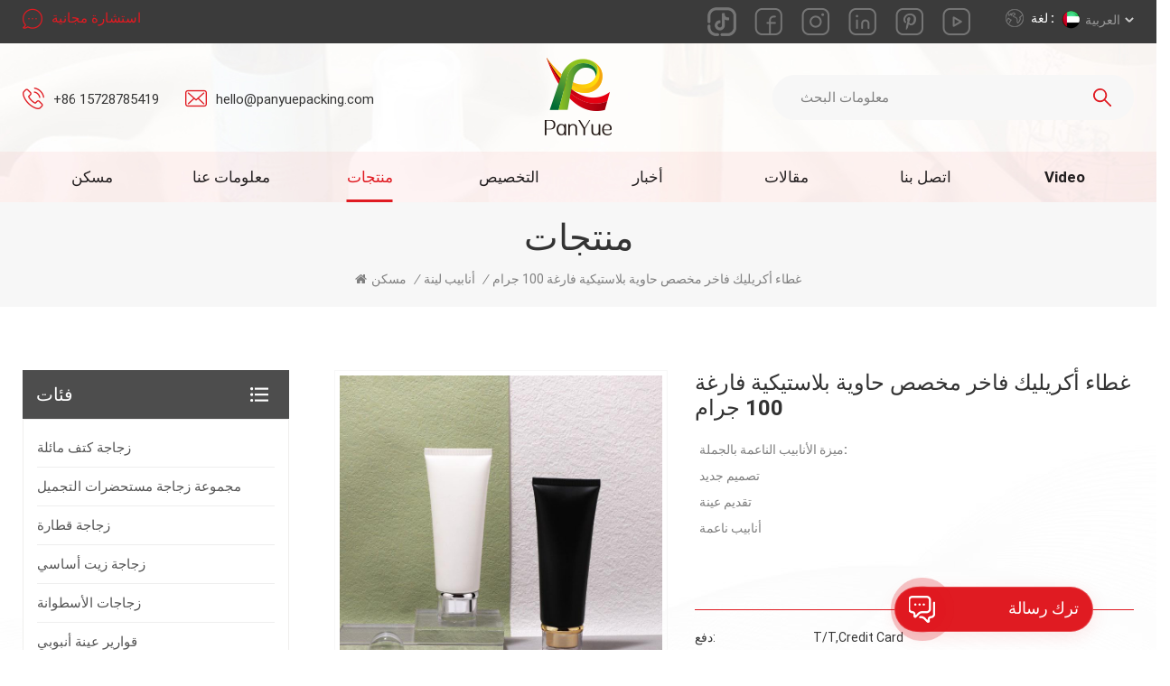

--- FILE ---
content_type: text/html
request_url: https://ar.panyuepacking.com/luxury-acrylic-cap-customized-100g-empty-plastic-container_p470.html
body_size: 16857
content:
<!DOCTYPE html PUBLIC "-//W3C//DTD XHTML 1.0 Transitional//EN" "http://www.w3.org/TR/xhtml1/DTD/xhtml1-transitional.dtd">
<html xmlns="http://www.w3.org/1999/xhtml" lang="ar">
<head>
    <meta http-equiv="X-UA-Compatible" content="IE=edge">
    <meta name="viewport" content="width=device-width, initial-scale=1.0, user-scalable=no">
    <meta http-equiv="Content-Type" content="text/html; charset=utf-8" />
    <meta http-equiv="X-UA-Compatible" content="IE=edge,Chrome=1" />
    <meta http-equiv="X-UA-Compatible" content="IE=9" />
    <meta http-equiv="Content-Type" content="text/html; charset=utf-8" />

                <title>مصنع غطاء أكريليك فاخر مخصص حاوية بلاستيكية فارغة 100 جرام
        مورد | Panyuepacking.com</title>
        <meta name="keywords" content="أنبوب ضغط مستحضرات التجميل,أنبوب مستحضرات التجميل الناعمة,تغليف أنبوب مستحضرات التجميل,غطاء أكريليك أنبوب ناعم,أنبوب الضغط الناعم" />
        <meta name="description" content="Panyue Packaging هي مصنع أنبوب ضغط مستحضرات التجميل محترف. تقديم جودة عالية غطاء أكريليك فاخر مخصص حاوية بلاستيكية فارغة 100 جرام
         بأفضل الأسعار خدمة مخصصة!" />
        <meta name="google-site-verification" content="Dt0fezBdVV1zYPLSPfnKhQtcvEDCAvZIQLrSbTJlIGk" />
<meta name="yandex-verification" content="f88da13fbeeee0b7" />    

        <meta property="og:url" content="https://ar.panyuepacking.com/luxury-acrylic-cap-customized-100g-empty-plastic-container_p470.html">
    <meta property="og:title" content="مصنع غطاء أكريليك فاخر مخصص حاوية بلاستيكية فارغة 100 جرام
        مورد | Panyuepacking.com">
    <meta property="og:type" content="website">
    <meta property="og:description" content="Panyue Packaging هي مصنع أنبوب ضغط مستحضرات التجميل محترف. تقديم جودة عالية غطاء أكريليك فاخر مخصص حاوية بلاستيكية فارغة 100 جرام         بأفضل الأسعار خدمة مخصصة!">
    <meta property="og:image" content="https://ar.panyuepacking.com/uploadfile/202401/26/db7bc659b3cf7e2981f21e8002e439fd_medium.jpg"/>

    <meta name="twitter:title" content="مصنع غطاء أكريليك فاخر مخصص حاوية بلاستيكية فارغة 100 جرام
        مورد | Panyuepacking.com">
    <meta name="twitter:description" content="Panyue Packaging هي مصنع أنبوب ضغط مستحضرات التجميل محترف. تقديم جودة عالية غطاء أكريليك فاخر مخصص حاوية بلاستيكية فارغة 100 جرام         بأفضل الأسعار خدمة مخصصة!">

    
            <link href="/uploadfile/userimg/383f7cec0305411f798fd071e2b153f2.ico" rel="shortcut icon"  />
                <link rel="alternate" hreflang="en" href="https://www.panyuepacking.com/luxury-acrylic-cap-customized-100g-empty-plastic-container_p470.html" />
            <link rel="alternate" hreflang="fr" href="https://fr.panyuepacking.com/luxury-acrylic-cap-customized-100g-empty-plastic-container_p470.html" />
            <link rel="alternate" hreflang="ru" href="https://ru.panyuepacking.com/luxury-acrylic-cap-customized-100g-empty-plastic-container_p470.html" />
            <link rel="alternate" hreflang="es" href="https://es.panyuepacking.com/luxury-acrylic-cap-customized-100g-empty-plastic-container_p470.html" />
            <link rel="alternate" hreflang="ar" href="https://ar.panyuepacking.com/luxury-acrylic-cap-customized-100g-empty-plastic-container_p470.html" />
        <link rel="alternate" href="https://www.panyuepacking.com/luxury-acrylic-cap-customized-100g-empty-plastic-container_p470.html" hreflang="x-default" />

    <link type="text/css" rel="stylesheet" href="/images/moban.css">
    <link type="text/css" rel="stylesheet" href="/template/css/bootstrap.css">
    <link type="text/css" rel="stylesheet" href="/template/css/font-awesome.min.css">
    <link type="text/css" rel="stylesheet" href="/template/css/style.css">
        <script type="text/javascript" src="/template/js/jquery-1.8.3.js"></script>
    <script type="text/javascript" src="/js/front/common.js"></script>
    <script type="text/javascript" src="/template/js/bootstrap.min.js"></script>
    <script type="text/javascript">
        //fixed-nav
        $(document).on("scroll",function(){
            if($(document).scrollTop()>20){
                $("header").removeClass("large").addClass("small");
            }
            else{
                $("header").removeClass("small").addClass("large");
            }
        });
    </script>
    <!--[if ie9]
<script src="/template/js/html5shiv.min.js"></script>
<script src="/template/js/respond.min.js"></script>
-->

    <!--[if IE 8]>
    <script src="https://oss.maxcdn.com/libs/html5shiv/3.7.0/html5shiv.js"></script>
    <script src="https://oss.maxcdn.com/libs/respond.js/1.3.0/respond.min.js"></script>
    <![endif]-->

    <!-- Google Tag Manager -->
<script>(function(w,d,s,l,i){w[l]=w[l]||[];w[l].push({'gtm.start':
new Date().getTime(),event:'gtm.js'});var f=d.getElementsByTagName(s)[0],
j=d.createElement(s),dl=l!='dataLayer'?'&l='+l:'';j.async=true;j.src=
'https://www.googletagmanager.com/gtm.js?id='+i+dl;f.parentNode.insertBefore(j,f);
})(window,document,'script','dataLayer','GTM-TQXLBZS');</script>
<!-- End Google Tag Manager -->    
                                <script type="application/ld+json">
    [
        {
                "@context": "https://schema.org",
                "@type": "Organization",
                "name": "Guangzhou Panyue Packing Co., Ltd",
                "description": "Panyue Packaging هي مصنع أنبوب ضغط مستحضرات التجميل محترف. تقديم جودة عالية غطاء أكريليك فاخر مخصص حاوية بلاستيكية فارغة 100 جرام
         بأفضل الأسعار خدمة مخصصة!",
                "url": "https://ar.panyuepacking.com/luxury-acrylic-cap-customized-100g-empty-plastic-container_p470.html",
                "logo": "https://ar.panyuepacking.com/uploadfile/202401/26/db7bc659b3cf7e2981f21e8002e439fd_medium.jpg",
                "address": {
                    "@type": "PostalAddress",
                    "addressLocality": "",
                    "addressRegion": "China",
                    "addressCountry": "CN",
                    "postalCode": "",
                    "streetAddress": "Guangzhou Panyue Packing Co., Ltd"
                },
                "email": "hello@panyuepacking.com",
                "telephone": "+86 15728785419"
            },
            {
                "@context": "https://schema.org",
                "@type": "BreadcrumbList",
                "itemListElement": [
                    {
                        "@type": "ListItem",
                        "position": 1,
                        "name": "Home",
                        "item": "https://ar.panyuepacking.com"
                    },
                    {
                        "@type": "ListItem",
                        "position": 2,
                        "name": "أنابيب لينة",
                        "item": "https://ar.panyuepacking.com/soft-tubes_c11"


                    },
                    {
                        "@type": "ListItem",
                        "position": 3,
                        "name": "غطاء أكريليك فاخر مخصص حاوية بلاستيكية فارغة 100 جرام
        ",
                        "item": "https://ar.panyuepacking.com/luxury-acrylic-cap-customized-100g-empty-plastic-container_p470.html"
                    }
                ]
            },
            {
                "@context": "https://schema.org",
                "@type": "Product",
                "category": "أنابيب لينة",
                "name": "غطاء أكريليك فاخر مخصص حاوية بلاستيكية فارغة 100 جرام
        ",
                "url": "https://ar.panyuepacking.com/luxury-acrylic-cap-customized-100g-empty-plastic-container_p470.html",
                "image": "https://ar.panyuepacking.com/uploadfile/202401/26/db7bc659b3cf7e2981f21e8002e439fd_medium.jpg",
                "description": "Panyue Packaging هي مصنع أنبوب ضغط مستحضرات التجميل محترف. تقديم جودة عالية غطاء أكريليك فاخر مخصص حاوية بلاستيكية فارغة 100 جرام
         بأفضل الأسعار خدمة مخصصة!",
                "manufacturer": {
                    "@type": "Organization",
                    "legalName": "Guangzhou Panyue Packing Co., Ltd",
                    "address": {
                        "@type": "PostalAddress",
                        "addressCountry": "CN",
                        "addressLocality": "Guangzhou Panyue Packing Co., Ltd"
                    }
                },
                "offers": {
                    "@type": "Offer",
                    "url": "https://ar.panyuepacking.com/luxury-acrylic-cap-customized-100g-empty-plastic-container_p470.html",
                    "priceCurrency": "USD",
                    "price": "0.00",
                    "availability": "https://schema.org/InStock",
                    "itemCondition": "https://schema.org/NewCondition",
                    "seller": {
                        "@type": "Organization",
                        "name": "Guangzhou Panyue Packing Co., Ltd"
                    }
                }
            },
			{
                "@context": "https://schema.org/",
                "@type": "ImageObject",
                "contentUrl": "https://ar.panyuepacking.com/uploadfile/202401/26/db7bc659b3cf7e2981f21e8002e439fd_medium.jpg",
                "creditText": "Guangzhou Panyue Packing Co., Ltd",
                "creator": {
                    "@type": "Person",
                    "name": "Guangzhou Panyue Packing Co., Ltd"
                },
                "copyrightNotice": "Guangzhou Panyue Packing Co., Ltd"
            }
    ]

		</script>
    
</head>
<body>
<!-- Google Tag Manager (noscript) -->
<noscript><iframe src="https://www.googletagmanager.com/ns.html?id=GTM-TQXLBZS"
height="0" width="0" style="display:none;visibility:hidden"></iframe></noscript>
<!-- End Google Tag Manager (noscript) -->    <script> (function(ss,ex){ window.ldfdr=window.ldfdr||function(){(ldfdr._q=ldfdr._q||[]).push([].slice.call(arguments));}; (function(d,s){ fs=d.getElementsByTagName(s)[0]; function ce(src){ var cs=d.createElement(s); cs.src=src; cs.async=1; fs.parentNode.insertBefore(cs,fs); }; ce('https://sc.lfeeder.com/lftracker_v1_'+ss+(ex?'_'+ex:'')+'.js'); })(document,'script'); })('ywVkO4XYkJ1aZ6Bj'); </script><div class="fixed-search">
    <div class="theme-popover">
        <div class="theme-popbod">
            <div class="theme-poptit">
                <a href="javascript:;" class="close">×</a>
            </div>
            <div class="top-search clearfix">
                <div class="header_search clearfix">
                    <input name="search_keyword" onkeydown="javascript:enterIn(event);" type="text" class="form-control" placeholder="عما تبحث?">
                    <span class="search_btn"><input type="submit" class="btn_search5 btn_search1" value="">
					<svg xmlns="http://www.w3.org/2000/svg" width="20" height="20" viewBox="0 0 20 20">
					  <path data-name="search icon" class="cls-1" d="M1477,37.429l-4.1-4.1a8.912,8.912,0,1,0-1.57,1.571l4.1,4.1Zm-17.78-9.54a6.67,6.67,0,1,1,6.67,6.667A6.674,6.674,0,0,1,1459.22,27.889Z" transform="translate(-1457 -19)"></path>
					</svg>
				</span>
                </div>
            </div>
        </div>
    </div>
    <div class="theme-popover-mask"></div>
</div>

<header class="large">

    <div class="head_top clearfix">
        <div class="container">
            <div class="row">
                <div class="select">
                    <a href="javascript:;" class="select-trigger" data-modal="modal-lan">استشارة مجانية</a>
                </div>
                <div class="head_lan">
                    <ul class="language">
                        <li>
                            <div class="menu">
                                <em class="menu-title"><span>لغة : </span><img src="/template/images/ar.png" /><p>العربية<i></i></p></em>
                                <ul class="menu-dropdown">
                                                                            <li><a href="https://www.panyuepacking.com/luxury-acrylic-cap-customized-100g-empty-plastic-container_p470.html"><img src="/template/images/en.png" /><p>English</p></a></li>
                                                                            <li><a href="https://fr.panyuepacking.com/luxury-acrylic-cap-customized-100g-empty-plastic-container_p470.html"><img src="/template/images/fr.png" /><p>français</p></a></li>
                                                                            <li><a href="https://ru.panyuepacking.com/luxury-acrylic-cap-customized-100g-empty-plastic-container_p470.html"><img src="/template/images/ru.png" /><p>русский</p></a></li>
                                                                            <li><a href="https://es.panyuepacking.com/luxury-acrylic-cap-customized-100g-empty-plastic-container_p470.html"><img src="/template/images/es.png" /><p>español</p></a></li>
                                                                            <li><a href="https://ar.panyuepacking.com/luxury-acrylic-cap-customized-100g-empty-plastic-container_p470.html"><img src="/template/images/ar.png" /><p>العربية</p></a></li>
                                                                    </ul>
                            </div>
                        </li>
                    </ul>
                </div>
                <ul class="social_icons">
                                                                                            <li><a href="https://www.tiktok.com/@phoebeyang230" target="_blank" rel="nofollow"><img src="/uploadfile/friendlink/f59c114dd76eea0558f494e69373d23e.png" alt="Tiktok" />
                                </a></li>
                                                    <li><a href="https://www.facebook.com/profile.php?id=61552333481294" target="_blank" rel="nofollow"><img src="/uploadfile/friendlink/f9dfee4bd3e6e10a26132d293ec8e253.png" alt="Facebook" />
                                </a></li>
                                                    <li><a href="https://www.instagram.com/guangzhou.panyue.packaging/" target="_blank" rel="nofollow"><img src="/uploadfile/friendlink/f276c505d4408f1efaf67dc21a363df5.png" alt="Instagram" />
                                </a></li>
                                                    <li><a href="https://www.linkedin.com/company/99086421/admin/feed/posts/" target="_blank" rel="nofollow"><img src="/uploadfile/friendlink/b1a62fe7e076123530aa467ff14a5b51.png" alt="LinkedIn" />
                                </a></li>
                                                    <li><a href="https://www.pinterest.com/phoebeyang230/" target="_blank" rel="nofollow"><img src="/uploadfile/friendlink/077757166e83d49431f0b214373d2e17.png" alt="Pinterest" />
                                </a></li>
                                                    <li><a href="https://www.youtube.com/@guangzhoupanyuepacking.co.189/featured" target="_blank" rel="nofollow"><img src="/uploadfile/friendlink/affd557262e20bb1d26ebbabbe5637e7.png" alt="Youtube" />
                                </a></li>
                                                            </ul>
            </div>
        </div>
    </div>

    <div class="header clearfix">
        <div class="container">
            <div class="row">
                                    <div id="logo">
                                                    <a href="/" class="logo_img" title="Guangzhou Panyue Packing Co., Ltd"><img alt="Guangzhou Panyue Packing Co., Ltd" src="/uploadfile/userimg/aaae9f82dccb5d56e10b5190c87cde96.png" /></a>
                                            </div>
                    
                <div class="wrapper">
                    <nav id="main-nav">
                        <ul class="first-nav">
                            <li><a href="/">مسكن</a></li>
                        </ul>
                        <ul class="second-nav">
                                                            <li><a href="/about-us_d1">معلومات عنا</a>
                                                                      </li>
                            
                            <li><a href="/products">منتجات</a>
                                <ul class="nav_child">
                                                                            <li>
                                            <a href="/slanted-shoulder-bottle_c1">زجاجة كتف مائلة</a>
                                                                                    </li>
                                                                            <li>
                                            <a href="/cosmetic-bottle-set_c2">مجموعة زجاجة مستحضرات التجميل</a>
                                                                                    </li>
                                                                            <li>
                                            <a href="/dropper-bottle_c4">زجاجة قطارة</a>
                                                                                    </li>
                                                                            <li>
                                            <a href="/essential-oil-bottle_c3">زجاجة زيت أساسي</a>
                                                                                    </li>
                                                                            <li>
                                            <a href="/roller-bottles_c5">زجاجات الأسطوانة</a>
                                                                                    </li>
                                                                            <li>
                                            <a href="/tubular-sample-vials_c6">قوارير عينة أنبوبي</a>
                                                                                    </li>
                                                                            <li>
                                            <a href="/glass-cream-jars_c8">برطمانات كريمة زجاجية</a>
                                                                                    </li>
                                                                            <li>
                                            <a href="/skin-care-bottle_c13">زجاجة العناية بالبشرة
        </a>
                                                                                    </li>
                                                                            <li>
                                            <a href="/lotion-pump-bottles_c9">زجاجات مضخة البخاخ</a>
                                                                                    </li>
                                                                            <li>
                                            <a href="/plastic-bottle_c10">زجاجة بلاستيكية</a>
                                                                                    </li>
                                                                            <li>
                                            <a href="/soft-tubes_c11">أنابيب لينة</a>
                                                                                    </li>
                                                                            <li>
                                            <a href="/lipstick-tubes_c12">أنابيب أحمر الشفاه</a>
                                                                                    </li>
                                                                            <li>
                                            <a href="/perfume-bottle_c15">زجاجة عطر</a>
                                                                                    </li>
                                    
                                </ul>
                            </li>


                                                                                        <li><a  href="/news_nc1">أخبار</a>
                                                                    </li>
                            
                                                                                        <li><a  href="/news_nc1">أخبار</a>
                                                                    </li>
                            
                            <li><a href="/blog/blog_bc1">مقالات</a>
                                <ul class="nav_child">
                                                                                                                    <li><a href="/blog/knowledge_bc2">Knowledge</a></li>
                                                                    </ul>
                            </li>

                                                            <li><a href="/contact-us_d2">اتصل بنا</a>
                                                                    </li>
                            
                                                                                        <li><a  href="/video_nc5">Video</a>
                                                                    </li>
                                                    </ul>
                        <ul class="select_contact">
                            <li><a class="main_more" href="/contact-us_d2">إقتبس</a></li>
                        </ul>
                        <ul class="select_lan clearfix">
                            <li class="title">اختار اللغة<i class="fa fa-angle-double-down"></i></li>
                                                            <li><a href="https://www.panyuepacking.com/luxury-acrylic-cap-customized-100g-empty-plastic-container_p470.html"><img src="/template/images/en.png" /><p>English</p></a></li>
                                                            <li><a href="https://fr.panyuepacking.com/luxury-acrylic-cap-customized-100g-empty-plastic-container_p470.html"><img src="/template/images/fr.png" /><p>français</p></a></li>
                                                            <li><a href="https://ru.panyuepacking.com/luxury-acrylic-cap-customized-100g-empty-plastic-container_p470.html"><img src="/template/images/ru.png" /><p>русский</p></a></li>
                                                            <li><a href="https://es.panyuepacking.com/luxury-acrylic-cap-customized-100g-empty-plastic-container_p470.html"><img src="/template/images/es.png" /><p>español</p></a></li>
                                                            <li><a href="https://ar.panyuepacking.com/luxury-acrylic-cap-customized-100g-empty-plastic-container_p470.html"><img src="/template/images/ar.png" /><p>العربية</p></a></li>
                                                    </ul>
                    </nav>

                    <a class="toggle">
                        <span></span>
                        <span></span>
                        <span></span>
                    </a>
                </div>
                <div class="search_btn hidden"><a aria-label="Search" class="search-info" href="javascript:;"><i></i></a></div>
                <div class="header_pc_search clearfix">
                    <input name="search_keyword4" type="text" class="form-control" placeholder="معلومات البحث">
                    <input type="submit" class="search_btn btn_search7 btn_search4" value="">
                </div>
                <ul class="head_con">
                                                                    <li>
                            <div class="icon"><i class="glyph-icon flaticon-phone-call"></i></div>
                            <p><a rel="nofollow" href="Tel:+86 15728785419">+86 15728785419</a></p>
                        </li>
                                                            <li>
                        <div class="icon"><i class="glyph-icon flaticon-envelope"></i></div>
                        <p><a rel="nofollow" href="mailto:hello@panyuepacking.com">hello@panyuepacking.com</a></p>
                    </li>
                </ul>
            </div>
        </div>
        <div class="nav_content clearfix">
            <div class="container">
                <div class="row">
                    <div class="mainmenu-area">
                        <div class="mainmenu-left visible-lg visible-md">
                            <div class="mainmenu">
                                <nav>
                                    <ul class="clearfix">


                                        <li><a href="/">مسكن</a></li>

                                                                                    <li><a href="/about-us_d1">معلومات عنا</a>
                                                                                            </li>
                                        
                                        <li class="product_vmegamenu active"><a href="/products">منتجات</a>

                                            <ul class="vmegamenu">
                                                                                                    <li>
                                                        <a href="/slanted-shoulder-bottle_c1">زجاجة كتف مائلة</a>
                                                                                                            </li>
                                                                                                    <li>
                                                        <a href="/cosmetic-bottle-set_c2">مجموعة زجاجة مستحضرات التجميل</a>
                                                                                                            </li>
                                                                                                    <li>
                                                        <a href="/dropper-bottle_c4">زجاجة قطارة</a>
                                                                                                            </li>
                                                                                                    <li>
                                                        <a href="/essential-oil-bottle_c3">زجاجة زيت أساسي</a>
                                                                                                            </li>
                                                                                                    <li>
                                                        <a href="/roller-bottles_c5">زجاجات الأسطوانة</a>
                                                                                                            </li>
                                                                                                    <li>
                                                        <a href="/tubular-sample-vials_c6">قوارير عينة أنبوبي</a>
                                                                                                            </li>
                                                                                                    <li>
                                                        <a href="/glass-cream-jars_c8">برطمانات كريمة زجاجية</a>
                                                                                                            </li>
                                                                                                    <li>
                                                        <a href="/skin-care-bottle_c13">زجاجة العناية بالبشرة
        </a>
                                                                                                            </li>
                                                                                                    <li>
                                                        <a href="/lotion-pump-bottles_c9">زجاجات مضخة البخاخ</a>
                                                                                                            </li>
                                                                                                    <li>
                                                        <a href="/plastic-bottle_c10">زجاجة بلاستيكية</a>
                                                                                                            </li>
                                                                                                    <li>
                                                        <a href="/soft-tubes_c11">أنابيب لينة</a>
                                                                                                            </li>
                                                                                                    <li>
                                                        <a href="/lipstick-tubes_c12">أنابيب أحمر الشفاه</a>
                                                                                                            </li>
                                                                                                    <li>
                                                        <a href="/perfume-bottle_c15">زجاجة عطر</a>
                                                                                                            </li>
                                                
                                            </ul>
                                        </li>

                                                                                    <li><a href="/customization_d3">التخصيص</a>
                                                                                            </li>
                                                                                                                                                                    <li><a  href="/news_nc1">أخبار</a>
                                                                                            </li>
                                        
                                        <li><a href="/blog/blog_bc1">مقالات</a>
                                            <ul class="vmegamenu">
                                                                                                                                                        <li><a href="/blog/knowledge_bc2">Knowledge</a></li>
                                                                                            </ul>
                                        </li>

                                                                                    <li><a href="/contact-us_d2">اتصل بنا</a>
                                                                                            </li>
                                        
                                                                                                                            <li><a  href="/video_nc5">Video</a>
                                                                                            </li>
                                                                            </ul>
                                </nav>
                            </div>
                        </div>
                    </div>
                </div>
            </div>
        </div>
    </div>

</header>

<div class="select-modal" id="modal-lan">
    <div class="select-content">
        <div class="select_title">
            <em>ترك رسالة</em>
            <div class="text">إذا كنت مهتمًا بمنتجاتنا وترغب في معرفة المزيد من التفاصيل ، فالرجاء ترك رسالة هنا ، وسنرد عليك في أقرب وقت ممكن.</div>
        </div>
        <div class="main">
            <div class="send_column">
                <form role="form" action="/inquiry/addinquiry" method="post" name="email_form" id="email_form2">
                    <input type="hidden" name="msg_title" value="Leave a Message" class="meInput" />
                    <ul class="clearfix row">
                        <li class=" col-sm-6 col-xs-12">
                            <span class="ms_p"><input class="form-control" name="msg_tel" id="phone" tabindex="10" type="text" placeholder="هاتف/WhatsApp"></span>
                        </li>
                        <li class=" col-sm-6 col-xs-12">
                            <span class="ms_e"><input class="form-control" name="msg_email" id="msg_email" tabindex="10" type="text" placeholder="البريد الإلكتروني *"></span>
                        </li>

                        <li class=" meText col-xs-12">
                            <span class="ms_m"><textarea name="msg_content" class="form-control" id="message" tabindex="13" placeholder="أدخل تفاصيل المنتج (مثل اللون والحجم والمواد وما إلى ذلك) والمتطلبات المحددة الأخرى للحصول على عرض أسعار دقيق. *"></textarea></span>
                        </li>
                                                <div class="clearfix"></div>
                    </ul>
                    <input type="submit" value="يقدم" class="main_more">
                </form>
            </div>
        </div>
        <button class="select-close"><i></i></button>
    </div>
</div>
<div class="select-overlay"></div>

<div class="height"></div> <div class="page_banner">
	<div class="ovrly"></div>
	   
 
                          


	<div class="breadcrumb clearfix">
	     
		<div class="container">
		<div class="row">
			 <div class="main_title">
				<em>منتجات</em>
				  
			</div>
			<div class="bread_right">
			    <a class="home" href="/"><i class="fa fa-home"></i>مسكن</a>
			                                                                            <i>/</i><a href="/soft-tubes_c11"><h2>أنابيب لينة</h2></a>
                                               <i>/</i><a>غطاء أكريليك فاخر مخصص حاوية بلاستيكية فارغة 100 جرام
        </a>
			</div>
		</div>
		</div>
	</div>
</div>

<div class="page_section clearfix page_products">
	<div class="container">
	<div class="row">
		<div class="page-right clearfix">
			<div class="prom_img col-sm-5 col-xs-12">
                        <div class="sp-loading"><br><img id="product_detail_img"  alt="Wholesale custom 100g empty plastic body lotion hand cream skin care squeeze tubes cosmetic container" src="/uploadfile/202401/26/db7bc659b3cf7e2981f21e8002e439fd_medium.jpg" /></div>
                        <div class="sp-wrap">
                                                           <a href="/uploadfile/202401/26/db7bc659b3cf7e2981f21e8002e439fd_medium.jpg">
                            <img src="/uploadfile/202401/26/db7bc659b3cf7e2981f21e8002e439fd_medium.jpg" alt = "Wholesale custom 100g empty plastic body lotion hand cream skin care squeeze tubes cosmetic container" /></a>
                                                           <a href="/uploadfile/202401/26/513c8b3ff21c917d43e3afc3c3adb3c8_medium.jpg">
                            <img src="/uploadfile/202401/26/513c8b3ff21c917d43e3afc3c3adb3c8_medium.jpg" alt = "Wholesale custom 100g empty plastic body lotion hand cream skin care squeeze tubes cosmetic container" /></a>
                                                           <a href="/uploadfile/202401/26/4be365860bd9c29f8beee0944909a1fa_medium.jpg">
                            <img src="/uploadfile/202401/26/4be365860bd9c29f8beee0944909a1fa_medium.jpg" alt = "Wholesale custom 100g empty plastic body lotion hand cream skin care squeeze tubes cosmetic container" /></a>
                                                           <a href="/uploadfile/202401/26/3a7373b25b0ec32e021d718b846c9e4c_medium.jpg">
                            <img src="/uploadfile/202401/26/3a7373b25b0ec32e021d718b846c9e4c_medium.jpg" alt = "Wholesale custom 100g empty plastic body lotion hand cream skin care squeeze tubes cosmetic container" /></a>
                                                           <a href="/uploadfile/202401/26/dc41505236242043f0642ba7b2c3e363_medium.jpg">
                            <img src="/uploadfile/202401/26/dc41505236242043f0642ba7b2c3e363_medium.jpg" alt = "Wholesale custom 100g empty plastic body lotion hand cream skin care squeeze tubes cosmetic container" /></a>
                                                           <a href="/uploadfile/202401/26/b569f776513e77cb8a1018194fda349b_medium.jpg">
                            <img src="/uploadfile/202401/26/b569f776513e77cb8a1018194fda349b_medium.jpg" alt = "Wholesale custom 100g empty plastic body lotion hand cream skin care squeeze tubes cosmetic container" /></a>
                                                    </div>
                    </div>
			<div class="prom-right clearfix col-sm-7 col-xs-12">
                <h1>غطاء أكريليك فاخر مخصص حاوية بلاستيكية فارغة 100 جرام
        </h1>
                <div class="main"><p>
            <strong>ميزة الأنابيب الناعمة بالجملة:</strong>
          </p>
          <p>
            تصميم جديد
          </p>
          <p>
            تقديم عينة 
          </p>
          <p>
            أنابيب ناعمة 
          </p>
          <p>
             
          </p>
          <p>
             
          </p>
        </div>
				<div class="pro-table clearfix">
                            <ul class="ptab-list clearfix">
                                                                                                                                <li><p>دفع: </p> <span>T/T,Credit Card</span></li>
                                                                                                                                                                                                <li><p>أصل المنتج: </p> <span>Guangzhou  China</span></li>
                                                                                                <li><p>اللون: </p> <span>green or customized requirement</span></li>
                                                                                                 <li><p>مخزون البضائع: </p> <span>50000</span></li>
                                                                                                 <li><p>الحد الأدنى للطلب: </p> <span>10000</span></li>
                                                                                                  <li><p>وزن المنتج: </p> <span>8</span></li>
                                                                                                <li><p>ميناء الشحن: </p> <span>shenzhen/guangzhou </span></li>
                                                                                                <li><p>المهلة: </p> <span>25</span></li>
                                                                                                                            </ul>
                        </div>
				<div class="mobile_inquiry clearfix">
							<a href="#pro_inquiry" data-scroll="" data-options="{ &quot;easing&quot;: &quot;linear&quot; }" class="main_more">الاستفسار الآن</a>
                        </div>
                        
                    </div> 
					<div class="clearfix"></div>
					
			<div class="mostBox clearfix">
                    <div class="features-tab indicator-style clearfix">
						<!-- Nav tabs -->
						<div class="tab-scroll clearfix">
							<ul class="nav nav-tabs moz clearfix" role="tablist">
								<li role="presentation" class="active">
									<a href="#prom01" aria-controls="home" role="tab" data-toggle="tab" class="">
										مقدمة المنتج									</a>
								</li>
							</ul>
						</div>
						<!-- Tab panes -->
						<div class="tab-content">
							<div role="tabpanel" class="tab-pane active" id="prom01">
								<div class="text"><p>
            <span style="font-size: 24px;"><strong>غطاء أكريليك فاخر مخصص 100 جرام حاوية لوشن الجسم البلاستيكية الفارغة</strong></span>
          </p>
          <p>
            <a href="https://www.panyuepacking.com/cosmetic-bottle-set_c2" target="_blank" rel="noopener">يمكن استخدام الزجاجة البلاستيكية التجميلية الملونة</a> المخصصة    مع مضخة المستحضر للجمال والعناية الشخصية والسفر وما إلى ذلك. يمكننا تقديم خدمة مخصصة حسب متطلباتك. 
          </p>
          <p>
            <strong><span style="font-size: 18px; color: #ff0000;">وصف المنتج</span></strong>
          </p>
          <div>
            <div class="table-responsive"><table style="width: 100%; height: 132px;" border="1">
              <tbody>
                <tr style="height: 22px;">
                  <td style="height: 22px;">
                    اسم
                  </td>
                  <td style="height: 22px;">
                    <span style="font-size: 14px;">غطاء أكريليك فاخر مخصص حاوية بلاستيكية فارغة 100 جرام</span>
                  </td>
                </tr>
                <tr style="height: 22px;">
                  <td style="height: 22px;">
                    مقاس
                  </td>
                  <td style="height: 22px;">
                    100 جرام
                  </td>
                </tr>
                <tr style="height: 22px;">
                  <td style="height: 22px;">
                    لون
                  </td>
                  <td style="height: 22px;">
                    حسب متطلبات العملاء
                  </td>
                </tr>
                <tr style="height: 22px;">
                  <td style="height: 22px;">
                    المواد الأساسية
                  </td>
                  <td style="height: 22px;">
                    بلاستيك بي اي
                  </td>
                </tr>
                <tr style="height: 22px;">
                  <td style="height: 22px;">
                    التعامل مع السطح
                  </td>
                  <td style="height: 22px;">
                    طباعة الشاشة الحريرية/ختم ساخن/التسمية/الصقيع/الطلاء الكهربائي
                  </td>
                </tr>
                <tr style="height: 22px;">
                  <td style="height: 22px;">
                    موك
                  </td>
                  <td style="height: 22px;">
                    عناصر المخزون موك هو 5000 قطعة. خارج عناصر المخزون موك هو 10000 قطعة
                  </td>
                </tr>
              </tbody>
            </table></div>
          </div>
          <p>
            <strong><span style="color: #ff0000; font-size: 18px;">عرض المنتج</span></strong>
          </p>
          <p>
            <strong><span style="color: #ff0000; font-size: 18px;"><img src="/js/tinymce/demo/images/202401/26/502a0a82b1f15a3a9d091222ff5816df.jpg" alt="تعبئة مستحضرات التجميل البلاستيكية"></span></strong>
          </p>
          <p>
            <strong><span style="color: #ff0000; font-size: 18px;"><img src="/js/tinymce/demo/images/202401/26/c0c95407952ff9d290e4cac2a74c6ef5.jpg" alt="أنبوب ناعم تجميلي"></span></strong>
          </p>
          <p>
            <strong><span style="color: #ff0000; font-size: 18px;"><img src="/js/tinymce/demo/images/202401/26/f2f0f1d304b9e777e1b3a99e9165c48d.jpg" alt="أنبوب بلاستيكي أبيض"></span></strong>
          </p>
          <p>
            <strong><span style="color: #ff0000; font-size: 18px;"><img src="/js/tinymce/demo/images/202401/26/6af4c5671e49ce69f352307217d77658.jpg" alt="أنبوب أسود ناعم"></span></strong>
          </p>
          <p>
            <strong><span style="color: #ff0000; font-size: 18px;"><img src="/js/tinymce/demo/images/202401/26/05f928ab8343798a30c3e9fb0f58515e.jpg" alt="تغليف الأنابيب الفاخرة"></span></strong>
          </p>
          <p>
            <strong><span style="color: #ff0000; font-size: 18px;"><img src="/js/tinymce/demo/images/202401/26/1295aa696d7ef6b750f5637c9292a888.jpg" alt="أنبوب بلاستيكي يدوي"></span></strong>
          </p>
          <p>
            <strong><span style="color: #ff0000; font-size: 18px;"><img src="/js/tinymce/demo/images/202401/26/9422a6b4936cfcc99623cf73922e6c7f.jpg" alt="غسول أنبوب من البلاستيك الناعم"></span></strong>
          </p>
          <p>
            <strong><span style="color: #ff0000; font-size: 18px;"><img src="/js/tinymce/demo/images/202401/26/be5bb94a69668031d55f4bf8b0ff6bba.jpg" alt="أنبوب بي اي ناعم"></span></strong>
          </p>
          <p>
            <strong><span style="color: #ff0000; font-size: 18px;"><img src="/js/tinymce/demo/images/202401/26/6babdc15785d41910c78939b759c45bf.jpg" alt="أنبوب كريم اليد باللون الأبيض والأسود"></span></strong>
          </p>
          <p>
            <strong>ميزة التعبئة والتغليف للأنابيب الناعمة للعناية الشخصية:</strong>
          </p>
          <p>
            هذه الزجاجة البلاستيكية التجميلية جميلة وعملية كهدايا فريدة من نوعها، ويمكنك بيع المنتج للعناية الشخصية.
          </p>
          <p>
            <strong>التفاصيل:</strong>
          </p>
          <p>
            اسم العلامة التجارية: Panyue-packing
          </p>
          <p>
            اسم المنتج: غطاء أكريليك فاخر مخصص حاوية بلاستيكية فارغة 100 جرام
          </p>
          <p>
            الاستخدام: تغليف مستحضرات التجميل
          </p>
          <p>
            المادة الأساسية: بلاستيك
          </p>
          <p>
            الحجم: 100 جرام
          </p>
          <p>
            الشكل: دائري
          </p>
          <p>
            لون الغطاء: gloden أرسيليك، فضي أرسيليك، أسود، أبيض أو حسب الطلب
          </p>
          <p>
            موك: 5000 قطعة
          </p>
          <p>
            الميناء: ميناء قوانغتشو/ميناء شنتشن 
          </p>
          <p>
            التعبئة: كرتون + البليت أو حسب الطلب من قبل العميل
          </p>
          <p>
            <strong>خدمة:</strong>
          </p>
          <p>
            جودة الزجاجات البلاستيكية: جودة بلاستيكية مضمونة مع فحص صارم
          </p>
          <p>
            OEM / ODM: يمكننا تخصيص الزجاجة / الجرة البلاستيكية وفقًا لطلبك.
          </p>
          <p>
            الجرار الزجاجات البلاستيكية التجميلية ذات الشعار المخصص: طباعة الشاشة الحريرية ، الختم الساخن ، وضع العلامات ، الصقيع ، رش اللون ، الطلاء الكهربائي.
          </p>
          <p>
            <strong><span style="color: #ff0000; font-size: 18px;">المزيد من المنتجات</span></strong>
          </p>
          <p>
            <img src="https://www.panyuepacking.com/js/htmledit/kindeditor/attached/20230207/20230207095916_74888.jpg" alt="">
          </p>
          <p>
            <strong><span style="color: #ff0000; font-size: 18px;">خدمتنا</span></strong>
          </p>
          <p style="text-align: center;">
            <img src="https://www.panyuepacking.com/js/htmledit/kindeditor/attached/20230207/20230207095938_64299.jpg" alt="">
          </p>
          <p>
            <strong><span style="color: #ff0000; font-size: 18px;">ملف الشركة</span></strong>
          </p>
          <p>
            <a href="https://www.panyuepacking.com/" target="_blank" rel="noopener">قوانغتشو بانيو التعبئة المحدودة</a>  هي شركة تصنيع متخصصة في إنتاج حاويات مستحضرات التجميل منذ عام 2006. الآن تبلغ مساحة بناء المصنع أكثر من 10000 متر مربع، ومعدات التشغيل الآلي لدينا تسير في طليعة الصناعة، مع خطين طلاء أوتوماتيكي،4 أفران ذات درجة حرارة عالية، خط طلاء UV نظيف، 40 آلة طباعة حريرية بالإضافة إلى 2 آلة طباعة أوتوماتيكية. تبلغ قدرتنا السنوية أكثر من 30 مليونًا من الطلاء وأكثر من 40 مليونًا من الطباعة الحريرية. بناءً على احتياجات عملائنا، تقدم Panyue للعملاء خدمات شراء شاملة متعددة الخطوات ومريحة وفعالة. نظرًا لأننا تعاونا مع العديد من مصنعي الزجاج المحترفين ومصنعي الحاويات البلاستيكية لسنوات عديدة، فإننا دائمًا نأخذ الجودة العالية والخدمات الاحترافية كأولوية لنا، ونوفر تغليفًا ممتازًا لمستحضرات التجميل وخدمات متميزة لعملائنا. يتمتع أعضاء فريق الجودة لدينا بما يقرب من 15 عامًا من الخبرة العملية في مؤسسات دولية معروفة، وهم على دراية بمعايير الجودة للعديد من العلامات التجارية الشهيرة، والتي لم نحصل تقريبًا على أي مطالبات من عملائنا خلال السنوات الثلاث الماضية.
          </p>
          <p style="text-align: center;">
            <img src="https://www.panyuepacking.com/js/htmledit/kindeditor/attached/20230207/20230207100111_74296.jpg" alt="">
          </p>
          <p style="text-align: center;">
            <img src="https://www.panyuepacking.com/js/htmledit/kindeditor/attached/20230207/20230207100122_32646.jpg" alt="">
          </p>
          <p>
            <strong><span style="color: #ff0000; font-size: 18px;">عملية الإنتاج</span></strong>
          </p>
          <p style="text-align: center;">
            <img src="https://www.panyuepacking.com/js/htmledit/kindeditor/attached/20230207/20230207100213_30461.jpg" alt="">
          </p>
          <p>
            <strong><span style="color: #ff0000; font-size: 18px;">التعبئة والتسليم</span></strong>
          </p>
          <p style="text-align: center;">
            <img src="https://www.panyuepacking.com/js/htmledit/kindeditor/attached/20230207/20230207100252_50361.jpg" alt="">
          </p>
          <p style="text-align: center;">
            <img src="https://www.panyuepacking.com/js/htmledit/kindeditor/attached/20230207/20230207100308_87624.jpg" alt="">
          </p>
          <p>
            <strong><span style="color: #ff0000; font-size: 18px;">لدينا شهادة</span></strong>
          </p>
          <p style="text-align: center;">
            <img src="https://www.panyuepacking.com/js/htmledit/kindeditor/attached/20230207/20230207100326_16962.jpg" alt="">
          </p>
          <p>
             
          </p>
          <p>
            <strong><span style="color: #ff0000; font-size: 18px;">التعليمات</span></strong>
          </p>
          <p>
            س: كيف يمكنني الحصول على استجابة سريعة للمنتجات؟
          </p>
          <p>
            ج: إذا قمت بإرسال رسائل بريد إلكتروني وتريد استجابة أسرع لتفاصيل منتجاتنا، يمكنك العثور على طريقة أخرى لإضافة مدير التجارة لدينا أو إضافة رقم الهاتف المحمول الظاهر في الصفحة، فلدينا أداة دردشة سريعة مثل WeChat وWhatsApp وFaceBook وما إلى ذلك.
          </p>
          <p>
            س: متى يمكنني الحصول على عرض أسعار؟
          </p>
          <p>
            ج: بالنسبة لمعظم العناصر، بمجرد أن نحصل على معلومات عن وزن الزجاجة، وحجم المضخة، ومواد الغطاء والوزن، أو طريقة تزيين الزجاجة، ومتطلبات الطباعة والكمية، يمكننا أن نقدم لك عرض أسعار في غضون 12 ساعة.
          </p>
          <p>
            س: كم من الوقت سيستغرق استلام منتجاتي؟
          </p>
          <p>
            ج: كقاعدة عامة بالنسبة لمنتجات القوالب المتوفرة، سيستغرق إنتاج منتجاتك حوالي 35 يومًا. ولكن إذا كان لدينا زجاجات المخزون، يمكننا ترتيب الشحن كما تريد.
          </p>
          <p>
            س: هل يمكنني الحصول على عينة؟
          </p>
          <p>
            ج: نعم، بالنسبة لبنود المخزون، يمكننا أن نرسل على الفور. أما بالنسبة لرسوم الشحن، إذا كنت عميلاً جديدًا لشركتنا، فلا تقدم لنا سوى رقم حساب Fedex أو DHL أو TNT أو UPS لجمع الشحن. إذا كنت عميلنا القديم، يمكننا إرسال عينات مجانية باستثناء عناصر معينة. إذا كنت تريد زخرفة خاصة أو طباعة على زجاجات العبوات، فيمكننا صنع العينات بسرعة خلال 7 أيام بناءً على رسوم عينة معقولة.
          </p>
          <p>
            س: ما هي ساعات العمل الخاصة بك؟
          </p>
          <p>
            ج: يمكنك الوصول إلينا بين الساعة 8:00 صباحًا و6:00 مساءً بتوقيت GTM+8، من الاثنين إلى السبت، باستثناء العطلات الوطنية الصينية. الهاتف: 86-15728785419
          </p>
          <p>
            س: هل لديك كتالوج الأسعار؟
          </p>
          <p>
            ج: نحن شركة تصنيع زجاجات مستحضرات التجميل المهنية. جميع منتجاتنا من الزجاجات مصنوعة بأوزان مختلفة وطلبات فنية أو ديكورات مختلفة. ليس لدينا كتالوج الأسعار.
          </p>
          <p>
            س: ما هي شروط التسليم الخاصة بك؟
          </p>
          <p>
            ج: نحن نقبل FOB، CIF وما إلى ذلك. يمكنك اختيار الخيار الأكثر ملاءمة أو فعالية من حيث التكلفة بالنسبة لك. اترك لنا رسالة وامنح الأجزاء فرصة أخرى لمعرفة ما نعنيه.
          </p>
          <p>
             
          </p>
          <p>
            اتصل بي دون أي تردد عندما تكون في مشكلة تتعلق بمنتجاتنا!
          </p>
        </div>
								<!-- single-product start --><div class="features-curosel indicator-style clearfix"></div><!-- single-product end -->	
							</div>
						</div>
					</div>
                </div>
				                       
                        <ul class="post_blog_tag">
                            <p><i class="fa fa-tags"></i>العلامات :</p>
                                                           <li><a href="/cosmetic-squeeze-tube_sp">أنبوب ضغط مستحضرات التجميل</a></li>
                                                          <li><a href="/soft-cosmetic-tube_sp">أنبوب مستحضرات التجميل الناعمة</a></li>
                                                          <li><a href="/cosmetic-tube-packaging_sp">تغليف أنبوب مستحضرات التجميل</a></li>
                                                          <li><a href="/acrylic-cap-soft-tube_sp">غطاء أكريليك أنبوب ناعم</a></li>
                                                          <li><a href="/soft-squeeze-tube_sp">أنبوب الضغط الناعم</a></li>
                                                   </ul>
                                  <ul class="navigation clearfix">
                                       <li class="prev_post">
                        <a href="/5-ball-massage-customized-logo-empty-pe-container_p472.html">
                            <span class="meta_nav">سابق</span>
                            <h4 class="post_title">5 كرات تدليك مخصصة بشعار مخصص حاوية PE فارغة
        </h4>
                        </a>
                    </li>
                                            
                        <li class="next_post">
                            <a href="/100g-customized-empty-pe-soft-tube-packaging-for-cosmetic_p464.html">
                                <span class="meta_nav">التالي</span>
                                <h4 class="post_title">100 جرام تغليف أنبوب ناعم PE فارغ مخصص لمستحضرات التجميل</h4>
                            </a>
                        </li>
                                        </ul>
					<div class="clearfix" id="pro_inquiry">
                    <div class="send_column clearfix">
                        <div class="main_title">
							<em>ترك رسالة</em></div>
						<div class="text">إذا كنت مهتمًا بمنتجاتنا وترغب في معرفة المزيد من التفاصيل ، فالرجاء ترك رسالة هنا ، وسنرد عليك في أقرب وقت ممكن.</div>
                        <form id="email_form" name="email_form" method="post" action="/inquiry/addinquiry">
                            <input type="hidden" name="msg_title" value="غطاء أكريليك فاخر مخصص حاوية بلاستيكية فارغة 100 جرام
        " class="meInput" />
                            <input type="hidden" name="to_proid[]" value="470" class="meInput" />
                            <input type="hidden" name="product_id" value="470" class="meInput" />
                            <input type='hidden' name='msg_userid' value= />    
                            <ul class="clearfix row">
                            	<li class="wow fadeInUp">
                                    <p>موضوعات : <a href="/luxury-acrylic-cap-customized-100g-empty-plastic-container_p470.html">غطاء أكريليك فاخر مخصص حاوية بلاستيكية فارغة 100 جرام
        </a></p>
                                </li>
                                <li class="wow fadeInUp">
                                    <span class="ms_p"><input type="text" name="msg_tel" class="meInput" placeholder="هاتف/Whatsapp"></span>
                                </li>
                                <li class="wow fadeInUp">
                                    <span class="ms_e"><input type="text" name="msg_email" id="msg_email" class="meInput" placeholder="بريدك الالكتروني *"></span>
                                </li>

                                <li class="wow fadeInUp">
                                    <span class="ms_m"><textarea id="meText" placeholder="أدخل تفاصيل المنتج (مثل اللون والحجم والمواد وما إلى ذلك) والمتطلبات المحددة الأخرى للحصول على عرض أسعار دقيق. *" maxlength="3000" name="msg_content"></textarea></span>
                                </li>
																
                                <div class="clearfix"></div>
                            </ul>
							<input type="submit" value="يقدم" class="main_more">
                        </form>
                    </div>
				</div>
		</div>   
		<div class="page-left clearfix">
			<div class="left_fixed">
				<div id="right_column" class="left-cat column clearfix">
                    <section class="block blockcms column_box">
                        <div class="fot_title"><em>فئات</em><span></span><i class="column_icon_toggle icon-plus-sign"></i></div>
                        <div class="block_content toggle_content">
                            <ul class="mtree">
								                                                        <li ><b></b>
														<div>
														<a href="/slanted-shoulder-bottle_c1">زجاجة كتف مائلة</a></div>
                                                                                                                    </li>
														                                                        <li ><b></b>
														<div>
														<a href="/cosmetic-bottle-set_c2">مجموعة زجاجة مستحضرات التجميل</a></div>
                                                                                                                    </li>
														                                                        <li ><b></b>
														<div>
														<a href="/dropper-bottle_c4">زجاجة قطارة</a></div>
                                                                                                                    </li>
														                                                        <li ><b></b>
														<div>
														<a href="/essential-oil-bottle_c3">زجاجة زيت أساسي</a></div>
                                                                                                                    </li>
														                                                        <li ><b></b>
														<div>
														<a href="/roller-bottles_c5">زجاجات الأسطوانة</a></div>
                                                                                                                    </li>
														                                                        <li ><b></b>
														<div>
														<a href="/tubular-sample-vials_c6">قوارير عينة أنبوبي</a></div>
                                                                                                                    </li>
														                                                        <li ><b></b>
														<div>
														<a href="/glass-cream-jars_c8">برطمانات كريمة زجاجية</a></div>
                                                                                                                    </li>
														                                                        <li ><b></b>
														<div>
														<a href="/skin-care-bottle_c13">زجاجة العناية بالبشرة
        </a></div>
                                                                                                                    </li>
														                                                        <li ><b></b>
														<div>
														<a href="/lotion-pump-bottles_c9">زجاجات مضخة البخاخ</a></div>
                                                                                                                    </li>
														                                                        <li ><b></b>
														<div>
														<a href="/plastic-bottle_c10">زجاجة بلاستيكية</a></div>
                                                                                                                    </li>
														                                                        <li class="active"><b></b>
														<div>
														<a href="/soft-tubes_c11">أنابيب لينة</a></div>
                                                                                                                    </li>
														                                                        <li ><b></b>
														<div>
														<a href="/lipstick-tubes_c12">أنابيب أحمر الشفاه</a></div>
                                                                                                                    </li>
														                                                        <li ><b></b>
														<div>
														<a href="/perfume-bottle_c15">زجاجة عطر</a></div>
                                                                                                                    </li>
														                           </ul>
                        </div>
                    </section>
                </div>
				<script type="text/javascript" src="/template/js/left-mtree.js"></script>
                <div id="right_column" class="left-pro column clearfix">
                    <section class="block blockcms column_box">
                        <div class="fot_title"><em>منتجات جديدة</em><span></span><i class="column_icon_toggle icon-plus-sign"></i></div>
                        <div class="block_content toggle_content">
                        	<ul class="list clearfix">
                            	
								                                   
								<li><div class="box clearfix">
                                	<a class="image" href="/30ml-empty-foundation-glass-bottle_p633.html"><img id="product_detail_img"  alt="30ml Empty Foundation Glass Bottle" src="/uploadfile/202512/22/7fe17d7a5a904cc6f4a8421fc8024598_small.jpg" /></a>  
                                    <div class="main">
                                    	<a href="/30ml-empty-foundation-glass-bottle_p633.html" class="title">زجاجة كريم أساس فارغة سعة 30 مل</a>
                                        <a rel="nofollow" href="/30ml-empty-foundation-glass-bottle_p633.html" class="more"><i class="fa fa-chevron-right"></i></a>
                                    </div>
                                </div></li>
								                                   
								<li><div class="box clearfix">
                                	<a class="image" href="/big-size-100ml-square-perfume-bottle_p618.html"><img id="product_detail_img"  alt="Big Size 100ml Square Perfume Bottle" src="/uploadfile/202510/21/c5061cdca89f42edfe723fb59bd22fda_small.jpg" /></a>  
                                    <div class="main">
                                    	<a href="/big-size-100ml-square-perfume-bottle_p618.html" class="title">زجاجة عطر مربعة كبيرة الحجم 100 مل</a>
                                        <a rel="nofollow" href="/big-size-100ml-square-perfume-bottle_p618.html" class="more"><i class="fa fa-chevron-right"></i></a>
                                    </div>
                                </div></li>
								                                   
								<li><div class="box clearfix">
                                	<a class="image" href="/double-layer-liquid-foundation-glass-bottle_p606.html"><img id="product_detail_img"  alt="Double Layer Glass Bottle" src="/uploadfile/202508/30/db31b231c1620763670f93dbd6d7f67f_small.jpg" /></a>  
                                    <div class="main">
                                    	<a href="/double-layer-liquid-foundation-glass-bottle_p606.html" class="title">زجاجة كريم أساس سائل مزدوج الطبقة</a>
                                        <a rel="nofollow" href="/double-layer-liquid-foundation-glass-bottle_p606.html" class="more"><i class="fa fa-chevron-right"></i></a>
                                    </div>
                                </div></li>
								                                   
								<li><div class="box clearfix">
                                	<a class="image" href="/flat-square-empty-cosmetic-bottle-set_p600.html"><img id="product_detail_img"  alt="Flat Square Cosmetic Bottle Set" src="/uploadfile/202508/06/a342f6f5b3184513fbbf9f3a117f373c_small.jpg" /></a>  
                                    <div class="main">
                                    	<a href="/flat-square-empty-cosmetic-bottle-set_p600.html" class="title">مجموعة زجاجات مستحضرات تجميل فارغة ومسطحة</a>
                                        <a rel="nofollow" href="/flat-square-empty-cosmetic-bottle-set_p600.html" class="more"><i class="fa fa-chevron-right"></i></a>
                                    </div>
                                </div></li>
								                                   
								<li><div class="box clearfix">
                                	<a class="image" href="/modern-green-skincare-packaging-set_p592.html"><img id="product_detail_img"  alt="Green Flat Square Skincare Packaging Set" src="/uploadfile/202507/05/adc803346795827f45cc45caa8abec6c_small.jpg" /></a>  
                                    <div class="main">
                                    	<a href="/modern-green-skincare-packaging-set_p592.html" class="title">مجموعة تغليف العناية بالبشرة الخضراء الحديثة</a>
                                        <a rel="nofollow" href="/modern-green-skincare-packaging-set_p592.html" class="more"><i class="fa fa-chevron-right"></i></a>
                                    </div>
                                </div></li>
								                                   
								<li><div class="box clearfix">
                                	<a class="image" href="/pink-double-layer-glass-lotion-bottle_p587.html"><img id="product_detail_img"  alt="Custom Gradient Effects Bottle" src="/uploadfile/202505/28/727ea485709d31110acab88500e8d7f8_small.jpg" /></a>  
                                    <div class="main">
                                    	<a href="/pink-double-layer-glass-lotion-bottle_p587.html" class="title">زجاجة لوشن زجاجية مزدوجة الطبقات باللون الوردي</a>
                                        <a rel="nofollow" href="/pink-double-layer-glass-lotion-bottle_p587.html" class="more"><i class="fa fa-chevron-right"></i></a>
                                    </div>
                                </div></li>
								                                   
								<li><div class="box clearfix">
                                	<a class="image" href="/100ml-frosted-glass-cosmetic-bottle_p586.html"><img id="product_detail_img"  alt="100ml Custom Cosmetic Bottle" src="/uploadfile/202505/27/4c7ef07016b7752bf89437e560bcf254_small.jpg" /></a>  
                                    <div class="main">
                                    	<a href="/100ml-frosted-glass-cosmetic-bottle_p586.html" class="title">زجاجة مستحضرات تجميل زجاجية مصنفرة سعة 100 مل</a>
                                        <a rel="nofollow" href="/100ml-frosted-glass-cosmetic-bottle_p586.html" class="more"><i class="fa fa-chevron-right"></i></a>
                                    </div>
                                </div></li>
								                                   
								<li><div class="box clearfix">
                                	<a class="image" href="/gradient-ball-style-1-oz-dropper-bottles_p570.html"><img id="product_detail_img"  alt="glass cosmetic bottles wholesale" src="/uploadfile/202503/26/f5a53f4c6f1851c096024e16ecc81ea9_small.jpg" /></a>  
                                    <div class="main">
                                    	<a href="/gradient-ball-style-1-oz-dropper-bottles_p570.html" class="title">زجاجات قطارة على شكل كرة متدرجة سعة 1 أونصة</a>
                                        <a rel="nofollow" href="/gradient-ball-style-1-oz-dropper-bottles_p570.html" class="more"><i class="fa fa-chevron-right"></i></a>
                                    </div>
                                </div></li>
																 
                            </ul>
                        </div>
                    </section>
                </div>
            </div>
        </div>
	</div>
	</div>
</div>

<div class="relpro_content clearfix">
	<div class="container">
	<div class="row">
		<div class="main_title">
			<em>منتجات ذات صله</em>
		</div>
		<div class="slider autoplay4">
			
			 
			<div>
				<div class="li"><div class="column">
					<a href="/oem-eco-friendly-empty-plastic-packing-100ml-cosmetic-tube_p448.html" class="image"><img id="product_detail_img"  alt="New arrivel soft tubes for hand cream" src="/uploadfile/202312/20/ae2d78d77de8bd60f66063b79d585c39_small.jpg" /></a>
					<div class="border"></div>
					<div class="wrap">
						<a href="/oem-eco-friendly-empty-plastic-packing-100ml-cosmetic-tube_p448.html" class="title">OEM صديقة للبيئة التعبئة البلاستيكية الفارغة 100 مل أنبوب مستحضرات التجميل
        </a>
						<div class="text">
            ميزة الأنابيب الناعمة بالجملة:
          
          
            تصميم جديد
          
          
            تقديم عينة 
          
          
            أنابيب ناعمة 
          
          
             
          
          
             
          
        </div>
					</div>
					<a href="/oem-eco-friendly-empty-plastic-packing-100ml-cosmetic-tube_p448.html" class="more">عرض التفاصيل</a>
				</div></div>
			</div>
			 
			<div>
				<div class="li"><div class="column">
					<a href="/customized-wholesale-soft-tubes-small-portable-for-personal-care_p352.html" class="image"><img id="product_detail_img"  alt="High quality soft tubes for personal care" src="/uploadfile/202306/13/2a6f694cce581cf37f004bcd0f89aea6_small.jpg" /></a>
					<div class="border"></div>
					<div class="wrap">
						<a href="/customized-wholesale-soft-tubes-small-portable-for-personal-care_p352.html" class="title">أنابيب لينة مخصصة بالجملة صغيرة محمولة للعناية الشخصية</a>
						<div class="text"> ميزة أنابيب لينة بالجملة:  
     تصميم جديد 
     تقديم عينة&nbsp;  
     أنابيب لينة&nbsp;  
        
       </div>
					</div>
					<a href="/customized-wholesale-soft-tubes-small-portable-for-personal-care_p352.html" class="more">عرض التفاصيل</a>
				</div></div>
			</div>
			 
			<div>
				<div class="li"><div class="column">
					<a href="/eco-friendly-60g-kraft-paper-tube-container-for-hand-cream_p445.html" class="image"><img id="product_detail_img"  alt="High quality soft tubes for personal care" src="/uploadfile/202312/13/9012a93a55cf4f8267181df3f8c20e39_small.jpg" /></a>
					<div class="border"></div>
					<div class="wrap">
						<a href="/eco-friendly-60g-kraft-paper-tube-container-for-hand-cream_p445.html" class="title">صديقة للبيئة 60 جرام حاوية أنبوب ورق الكرافت لكريم اليد
        </a>
						<div class="text">
            ميزة الأنابيب الناعمة بالجملة:
          
          
            تصميم جديد
          
          
            تقديم عينة 
          
          
            أنابيب ناعمة 
          
          
             
          
          
             
          
        </div>
					</div>
					<a href="/eco-friendly-60g-kraft-paper-tube-container-for-hand-cream_p445.html" class="more">عرض التفاصيل</a>
				</div></div>
			</div>
			 
			<div>
				<div class="li"><div class="column">
					<a href="/skincare-tubes-100g-custom-logo-soft-pe-tube-cosmetic-packaging_p446.html" class="image"><img id="product_detail_img"  alt="New arrivel soft tubes for hand cream" src="/uploadfile/202312/13/6fcbde162e6eb248b31d1dda925bc36e_small.jpg" /></a>
					<div class="border"></div>
					<div class="wrap">
						<a href="/skincare-tubes-100g-custom-logo-soft-pe-tube-cosmetic-packaging_p446.html" class="title">أنابيب العناية بالبشرة 100 جرام بشعار مخصص لتغليف مستحضرات التجميل على شكل أنبوب من البولي إيثيلين الناعم
        </a>
						<div class="text">
            ميزة الأنابيب الناعمة بالجملة:
          
          
            تصميم جديد
          
          
            تقديم عينة 
          
          
            أنابيب ناعمة 
          
          
             
          
          
             
          
        </div>
					</div>
					<a href="/skincare-tubes-100g-custom-logo-soft-pe-tube-cosmetic-packaging_p446.html" class="more">عرض التفاصيل</a>
				</div></div>
			</div>
			 
			<div>
				<div class="li"><div class="column">
					<a href="/custom-printing-plastic-100ml-hand-cream-tubes-packaging_p449.html" class="image"><img id="product_detail_img"  alt="New arrivel soft tubes for hand cream" src="/uploadfile/202312/22/e3ad4899f6968df1e5ec13e0d8b4568d_small.jpg" /></a>
					<div class="border"></div>
					<div class="wrap">
						<a href="/custom-printing-plastic-100ml-hand-cream-tubes-packaging_p449.html" class="title">طباعة مخصصة من البلاستيك 100 مل لأنابيب كريم اليد
        </a>
						<div class="text">
            ميزة الأنابيب الناعمة بالجملة:
          
          
            تصميم جديد
          
          
            تقديم عينة 
          
          
            أنابيب ناعمة 
          
          
             
          
          
             
          
        </div>
					</div>
					<a href="/custom-printing-plastic-100ml-hand-cream-tubes-packaging_p449.html" class="more">عرض التفاصيل</a>
				</div></div>
			</div>
			 
			<div>
				<div class="li"><div class="column">
					<a href="/eco-friendly-empty-custom-plastic-tube-100ml_p450.html" class="image"><img id="product_detail_img"  alt="packaging with flip cap" src="/uploadfile/202312/22/b230332873bc31e411fe85083c597e69_small.jpg" /></a>
					<div class="border"></div>
					<div class="wrap">
						<a href="/eco-friendly-empty-custom-plastic-tube-100ml_p450.html" class="title">صديقة للبيئة فارغة أنبوب بلاستيكي مخصص 100 مللي
        </a>
						<div class="text">
            ميزة الأنابيب الناعمة بالجملة:
          
          
            تصميم جديد
          
          
            تقديم عينة 
          
          
            أنابيب ناعمة 
          
          
             
          
          
             
          
        </div>
					</div>
					<a href="/eco-friendly-empty-custom-plastic-tube-100ml_p450.html" class="more">عرض التفاصيل</a>
				</div></div>
			</div>
			 
			<div>
				<div class="li"><div class="column">
					<a href="/60g-kraft-paper-squeeze-tube-packaging-for-cosmetic_p451.html" class="image"><img id="product_detail_img"  alt="Kraft Paper Squeeze Tube Packaging" src="/uploadfile/202312/22/96a34fe08383ceb9d048f53b0968b6ae_small.jpg" /></a>
					<div class="border"></div>
					<div class="wrap">
						<a href="/60g-kraft-paper-squeeze-tube-packaging-for-cosmetic_p451.html" class="title">طباعة مخصصة 60 جرام حاوية أنبوب ورق الكرافت لكريم المستحضر
        </a>
						<div class="text">
            ميزة الأنابيب الناعمة بالجملة:
          
          
            تصميم جديد
          
          
            تقديم عينة 
          
          
            أنابيب ناعمة 
          
          
             
          
          
             
          
        </div>
					</div>
					<a href="/60g-kraft-paper-squeeze-tube-packaging-for-cosmetic_p451.html" class="more">عرض التفاصيل</a>
				</div></div>
			</div>
			 
			<div>
				<div class="li"><div class="column">
					<a href="/wholesale-110ml-custom-body-lotion-squeeze-tubes-cosmetic-container_p452.html" class="image"><img id="product_detail_img"  alt="New arrivel soft tubes for hand cream" src="/uploadfile/202312/22/02f9df943952208a99f52b28341e13f3_small.jpg" /></a>
					<div class="border"></div>
					<div class="wrap">
						<a href="/wholesale-110ml-custom-body-lotion-squeeze-tubes-cosmetic-container_p452.html" class="title">الجملة 110 مللي لوشن الجسم المخصص أنابيب الضغط حاوية مستحضرات التجميل
        </a>
						<div class="text">
            ميزة الأنابيب الناعمة بالجملة:
          
          
            تصميم جديد
          
          
            تقديم عينة 
          
          
            أنابيب ناعمة 
          
          
             
          
          
             
          
        </div>
					</div>
					<a href="/wholesale-110ml-custom-body-lotion-squeeze-tubes-cosmetic-container_p452.html" class="more">عرض التفاصيل</a>
				</div></div>
			</div>
						 
		</div>
	</div>
	</div>
</div>

<div class="footer clearfix">
    <div class="foot_bg" style="background-image: url('/uploadfile/bannerimg/1630052083498132918.jpg')"><div class="ovrly"></div></div>
    <div class="fot_con clearfix">
        <div class="container">
            <div class="row">
                <ul class="list">
                    <li class="col-sm-4 col-xs-12">
                        <div class="icon"><i class="glyph-icon flaticon-phone-call"></i></div>
                        <div class="wrap">
                                                                                        <p>هاتف : <a rel="nofollow" href="Tel:+86 15728785419">+86 15728785419</a></p>
                                                            <p>هاتف : <a rel="nofollow" href="Tel:+86 13535258001">+86 13535258001</a></p>
                                                            <p>هاتف : <a rel="nofollow" href="Tel:+86 13538858002">+86 13538858002</a></p>
                                                                                                                        <p>Whatsapp : <a rel="nofollow"  target="_blank" href="https://api.whatsapp.com/send?phone=+8615728785419&text=Hello">+8615728785419</a></p>
                                                    </div>
                    </li>
                    <li class="col-sm-4 col-xs-12">
                        <div class="icon"><i class="glyph-icon flaticon-envelope"></i></div>
                        <div class="wrap">
                                                            <p>البريد الإلكتروني : <a rel="nofollow" href="mailto:hello@panyuepacking.com">hello@panyuepacking.com</a></p>
                                                                                </div>
                    </li>
                    <li class="col-sm-4 col-xs-12">
                        <ul class="social_icons">
                                                                                                                            <li><a  aria-label="Tiktok" href="https://www.tiktok.com/@phoebeyang230" target="_blank" rel="nofollow"><img src="/uploadfile/friendlink/f59c114dd76eea0558f494e69373d23e.png" alt="Tiktok" />
                                        </a></li>
                                                                    <li><a  aria-label="Facebook" href="https://www.facebook.com/profile.php?id=61552333481294" target="_blank" rel="nofollow"><img src="/uploadfile/friendlink/f9dfee4bd3e6e10a26132d293ec8e253.png" alt="Facebook" />
                                        </a></li>
                                                                    <li><a  aria-label="Instagram" href="https://www.instagram.com/guangzhou.panyue.packaging/" target="_blank" rel="nofollow"><img src="/uploadfile/friendlink/f276c505d4408f1efaf67dc21a363df5.png" alt="Instagram" />
                                        </a></li>
                                                                    <li><a  aria-label="LinkedIn" href="https://www.linkedin.com/company/99086421/admin/feed/posts/" target="_blank" rel="nofollow"><img src="/uploadfile/friendlink/b1a62fe7e076123530aa467ff14a5b51.png" alt="LinkedIn" />
                                        </a></li>
                                                                    <li><a  aria-label="Pinterest" href="https://www.pinterest.com/phoebeyang230/" target="_blank" rel="nofollow"><img src="/uploadfile/friendlink/077757166e83d49431f0b214373d2e17.png" alt="Pinterest" />
                                        </a></li>
                                                                    <li><a  aria-label="Youtube" href="https://www.youtube.com/@guangzhoupanyuepacking.co.189/featured" target="_blank" rel="nofollow"><img src="/uploadfile/friendlink/affd557262e20bb1d26ebbabbe5637e7.png" alt="Youtube" />
                                        </a></li>
                                                                                    </ul>
                    </li>
                </ul>
            </div>
        </div>
    </div>
    <div class="container">
        <div class="row">
            <div id="right_column" class="fot_nav clearfix">
                <section id="blockbestsellers" class="block products_block column_box">
                    <div class="fot_title"><em>تحتاج مساعدة</em><span></span><i class="column_icon_toggle icon-plus-sign"></i></div>
                    <div class="block_content toggle_content">
                        <ul class="clearfix">
                                                            <li><a href="/">الصفحة الرئيسية</a></li>
                                                            <li><a href="/about-us_d1">معلومات عنا</a></li>
                                                            <li><a href="/products">منتجات</a></li>
                                                            <li><a href="/customization_d3">التخصيص</a></li>
                                                            <li><a href="/knowledge_d4">المعرفه</a></li>
                                                            <li><a href="/news_nc1">أخبار</a></li>
                                                            <li><a href="/contact-us_d2">اتصل بنا</a></li>
                                                            <li><a href="/blog">مدونة او مذكرة</a></li>
                                                    </ul>
                    </div>
                </section>
            </div>
            <div id="right_column" class="fot_tag clearfix">
                <section id="blockbestsellers" class="block products_block column_box">
                    <div class="fot_title"><em>الكلمات الساخنة</em><span></span><i class="column_icon_toggle icon-plus-sign"></i></div>
                    <div class="block_content toggle_content">
                        <ul class="clearfix">
                                                            <li><a href="/luxury-cosmetic-packaging_sp">تغليف مستحضرات التجميل الفاخرة</a></li>
                                                            <li><a href="/essential-oil-glass-dropper-bottle_sp">زجاجة قطارة من الزيت العطري</a></li>
                                                            <li><a href="/lotion-pump-bottle_sp">زجاجة مضخة محلول</a></li>
                                                            <li><a href="/high-quality-glass-bottle-and-jar-packing_sp">عبوة زجاجية عالية الجودة وتعبئة جرة</a></li>
                                                            <li><a href="/custom-glass-bottle-set_sp">Custom glass bottle set</a></li>
                                                            <li><a href="/custom-glass-dropper-bottles_sp">زجاجات قطارة زجاجية مخصصة</a></li>
                                                            <li><a href="/square-essential-oil-bottle_sp">زجاجة زيت أساسي مربع</a></li>
                                                            <li><a href="/lotion-pump-glass-bottles_sp">عبوات زجاجية بمضخة محلول</a></li>
                                                            <li><a href="/frosted-press-dropper-bottle_sp">زجاجة قطارة الصحافة متجمد</a></li>
                                                            <li><a href="/custom-glass-bottles_sp">زجاجات زجاجية مخصصة</a></li>
                                                    </ul>
                    </div>
                </section>
            </div>
            <div id="right_column" class="fot_tag clearfix">
                <section id="blockbestsellers" class="block products_block column_box">
                    <div class="fot_title"><em>منتجات</em><span></span><i class="column_icon_toggle icon-plus-sign"></i></div>
                    <div class="block_content toggle_content">
                        <ul class="clearfix">
                                                            <li><a href="/body-lotion-collapsible-aluminum-tube_p550.html">أنبوب ألومنيوم قابل للطي لوشن الجسم</a></li>
                                                            <li><a href="/30ml-refillable-foundation-bottle-with-pump_p545.html">زجاجة كريم أساس قابلة لإعادة التعبئة بسعة 30 مل مع مضخة</a></li>
                                                            <li><a href="/15ml-frosted-pink-essential-oil-glass-bottle-with-dropper_p514.html">زجاجة زيت عطري وردي بلوري سعة 15 مل مع قطارة</a></li>
                                                            <li><a href="/10-ml-custom-clear-round-lip-gloss-tubes-packing-with-brush_p506.html">أنابيب ملمع شفاه دائرية شفافة مخصصة سعة 10 مل مع فرشاة</a></li>
                                                            <li><a href="/20-120ml-luxury-gradient-black-cosmetic-glass-bottles-with-gold-lid_p497.html">زجاجات مستحضرات التجميل الفاخرة باللون الأسود المتدرج سعة 20-120 مل مع غطاء ذهبي</a></li>
                                                    </ul>
                    </div>
                </section>
            </div>
            <div id="right_column" class="fot_message clearfix hidden-xs">
                <a href="/" class="fot_logo"><img src="/template/images/fot_logo.png" ></a>
                <div class="send_column">
                    <div class="text">إذا كنت مهتمًا بمنتجاتنا وترغب في معرفة المزيد من التفاصيل ، فالرجاء ترك رسالة هنا ، وسنرد عليك في أقرب وقت ممكن.</div>
                    <form role="form" action="/inquiry/addinquiry" method="post" name="email_form" id="email_form3">
                        <input type="hidden" name="msg_title" value="Leave a Message" class="meInput" />
                        <ul class="clearfix row">
                            <li class="col-sm-6">
                                <span class="ms_p"><input type="text" name="msg_tel" id="msg_phone" class="meInput" placeholder="هاتف/WhatsApp"></span>
                            </li>
                            <li class="col-sm-6">
                                <span class="ms_e"><input type="text" name="msg_email" id="msg_email" class="meInput" placeholder="البريد الإلكتروني *"></span>
                            </li>

                            <li class=" meText col-xs-12">
                                <span class="ms_m"><textarea id="meText" placeholder="أدخل تفاصيل المنتج (مثل اللون والحجم والمواد وما إلى ذلك) والمتطلبات المحددة الأخرى للحصول على عرض أسعار دقيق. *" maxlength="3000" name="msg_content"></textarea></span>
                            </li>
                            <div class="clearfix"></div>
                        </ul>
                        <input type="submit" value="يقدم" class="main_more">
                    </form>
                </div>
            </div>
        </div>
    </div>
    <div class="footer-bottom clearfix">
        <div class="container">
            <div class="row">
                <div class="copy">
                                        © 2026 Guangzhou Panyue Packing Co., Ltd كل الحقوق محفوظة                     |   <a href="/sitemap.html">خريطة الموقع</a>
                    |   <a href="/sitemap.xml">Xml</a>
                    |   <a href="/privacy-policy_d17">سياسة خاصة</a>   |
                    <div class="foot_ipv6">
                        IPv6 شبكة مدعومة<img src="/template/images/ipv6.png" alt="IPv6 شبكة مدعومة" />
                    </div>
                </div>
            </div>
        </div>
    </div>
</div>

<a href="javascript:;" class="back_top"></a>

<div id="online_qq_layer">
    <div id="online_qq_tab">
        <div id="floatShow" rel="nofollow" href="javascript:void(0);">
            <p>ترك رسالة</p><i></i>
            <div class="animated-circles">
                <div class="circle c-1"></div>
                <div class="circle c-2"></div>
                <div class="circle c-3"></div>
            </div>
        </div>
        <a id="floatHide" rel="nofollow" href="javascript:void(0);" ><i></i></a>
    </div>
    <div id="onlineService" >
        <div class="online_form">
            <div class="i_message_inquiry">
                <em class="title">ترك رسالة</em>
                <div class="inquiry">
                    <form role="form" action="/inquiry/addinquiry" method="post" name="email_form" id="email_form1">
                        <input type="hidden" name="msg_title" value="Leave a Message" class="meInput" />
                        <div class="text">إذا كنت مهتمًا بمنتجاتنا وترغب في معرفة المزيد من التفاصيل ، فالرجاء ترك رسالة هنا ، وسنرد عليك في أقرب وقت ممكن.</div>
                        <div class="input-group">
                            <span class="ms_p"><input class="form-control" name="msg_tel" id="phone" tabindex="10" type="text" placeholder="هاتف/WhatsApp"></span>
                        </div>
                        <div class="input-group">
                            <span class="ms_e"><input class="form-control" name="msg_email" id="msg_email" tabindex="10" type="text" placeholder="البريد الإلكتروني *"></span>
                        </div>

                        <div class="input-group" style="display: block;">
                            <span class="ms_m"><textarea name="msg_content" class="form-control" id="message" tabindex="13" placeholder="أدخل تفاصيل المنتج (مثل اللون والحجم والمواد وما إلى ذلك) والمتطلبات المحددة الأخرى للحصول على عرض أسعار دقيق. *"></textarea></span>
                        </div>
                                                <input type="submit" value="يقدم" class="main_more">
                    </form>
                </div>
            </div>
        </div>
    </div>
</div>

<div class="fixed-contact">
    <ul class="item-list clearfix">
                                                <li class="online_p">
                    <div class="column">
                        <i class="icon"></i>
                        <a rel="nofollow" target="_blank" href="Tel:+86 15728785419">+86 15728785419</a>
                    </div>
                </li>
                            <li class="online_p">
                    <div class="column">
                        <i class="icon"></i>
                        <a rel="nofollow" target="_blank" href="Tel:+86 13535258001">+86 13535258001</a>
                    </div>
                </li>
                            <li class="online_p">
                    <div class="column">
                        <i class="icon"></i>
                        <a rel="nofollow" target="_blank" href="Tel:+86 13538858002">+86 13538858002</a>
                    </div>
                </li>
                                        <li class="online_e">
                <div class="column">
                    <i class="icon"></i>
                    <a rel="nofollow" target="_blank" href="mailto:hello@panyuepacking.com">hello@panyuepacking.com</a>
                </div>
            </li>
                                                        <li class="online_w">
                    <div class="column">
                        <i class="icon"></i>
                        <a rel="nofollow"  target="_blank" href="https://api.whatsapp.com/send?phone=+8615728785419&text=Hello">+8615728785419</a>
                    </div>
                </li>
                                                        <li class="online_code">
                <div class="column">
                    <i class="icon"></i>
                    <a>
                        <p>مسح ضوئي ل wechat :</p><img src="/uploadfile/single/77b0a5fa26d17d13bf9f3b9ad4e5ece2.jpg" />
                    </a>
                </div>
            </li>
            </ul>
</div>


<div class="mobile_nav clearfix">
    <a href="/"><i style="background-position: -323px -160px"></i><p>مسكن</p></a>
    <a rel="nofollow" href="/products"><i style="background-position: -366px -160px"></i><p>منتجات</p></a>
    <a rel="nofollow" target="_blank" href="skype:?chat"><i style="background-position: -242px -160px"></i><p>skype</p></a>
    <a rel="nofollow"  target="_blank" href="https://api.whatsapp.com/send?phone=+8615728785419&text=Hello"><i style="background-position: -283px -160px"></i><p>whatsapp</p></a>
</div>

    <script type="text/javascript" src="/template/js/wow.min.js"></script>
    <script type="text/javascript" src="/template/js/demo.js"></script>
    <script type="text/javascript" src="/template/js/inner-page.js"></script>
    <script>
        $(document).ready(function() {
            $('.sp-wrap').smoothproducts();
        });
    </script>
    <script type="text/javascript">
        smoothScroll.init();
        var rellax = new Rellax('.rellax')
    </script>
    <script type="text/javascript">
        baguetteBox.run('.tz-gallery');
    </script>
    <script>
        (function($) {
            var $nav = $('#main-nav');
            var $toggle = $('.toggle');
            var defaultData = {
                maxWidth: false,
                customToggle: $toggle,
                levelTitles: true
            };

            // we'll store our temp stuff here
            var $clone = null;
            var data = {};

            // calling like this only for demo purposes

            const initNav = function(conf) {
                if ($clone) {
                    // clear previous instance
                    $clone.remove();
                }

                // remove old toggle click event
                $toggle.off('click');

                // make new copy
                $clone = $nav.clone();

                // remember data
                $.extend(data, conf)

                // call the plugin
                $clone.hcMobileNav($.extend({}, defaultData, data));
            }

            // run first demo
            initNav({});

            $('.actions').find('a').on('click', function(e) {
                e.preventDefault();

                var $this = $(this).addClass('active');
                var $siblings = $this.parent().siblings().children('a').removeClass('active');

                initNav(eval('(' + $this.data('demo') + ')'));
            });
        })(jQuery);
    </script>

    <script>
        $('#bootstrap-touch-slider').bsTouchSlider();
    </script>

</body>
</html>
